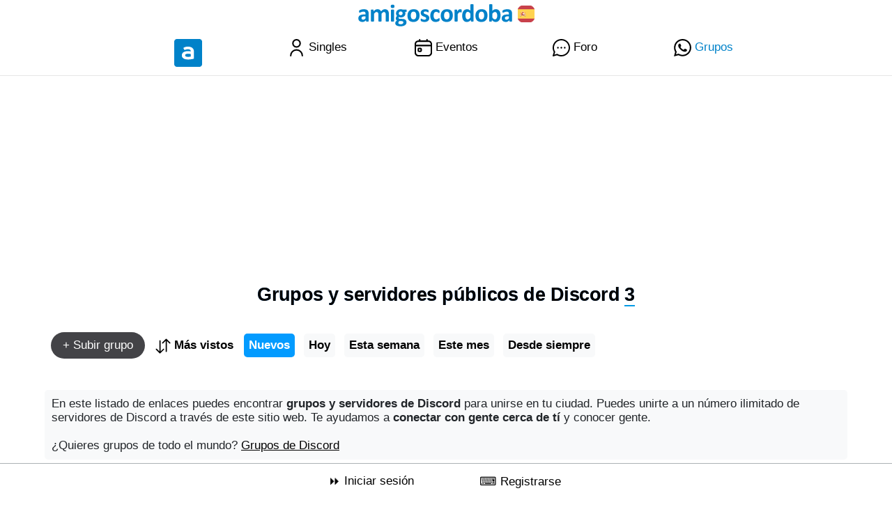

--- FILE ---
content_type: text/html; charset=UTF-8
request_url: https://www.amigoscordoba.com/grupos-discord
body_size: 17028
content:
					
													

<!DOCTYPE html>
<html lang="es">
<head>
	
	
	
	<base href="https://www.amigoscordoba.com" >
	<meta name="author" content="Alex Mora" >
	<meta http-equiv="Content-Type" content="text/html; charset=utf-8" >
	<!-- viewport meta to reset iPhone inital scale -->
	<meta name="viewport" content="width=device-width, initial-scale=1.0">
	
	
			<meta name="description" content="Los mejores grupos y servidores de Discord públicos de este 2026 en tu ciudad. Enlaces de invitaci&oacute;n para grupos y servidores de Discord públicos cerca de tí" />	
	
			<title>Grupos y servidores de Discord, servidores públicos de tu ciudad de Discord en 2026</title>		
			<link rel="canonical" href="https://www.amigoscordoba.com/grupos-discord" />	
	<style>.grupos { color:#0082C9 ; }</style>
	
	<link rel="manifest"  href="temaconfiguracion/manifest.json" >
<meta name="theme-color" content="#0D86CC" >
<link rel="icon" sizes="192x192" href="../images/icon192x192.png" >

<link href="css/cssresp.css?v.2.5.8" rel="stylesheet" type="text/css"  />
<link rel="shortcut icon" href="images/favicon.ico"  />


	<script>
		if ('serviceWorker' in navigator) {
			window.addEventListener('load', function() {
				/*
				navigator.serviceWorker.getRegistrations().then(function(registrations) {
					for(let registration of registrations) {
						if (registration.active && registration.active.scriptURL.endsWith('firebase-messaging-sw.js')) {
							registration.unregister();
						}
					}
				});
				*/
				navigator.serviceWorker.register('/firebase-messaging-sw.js').then(function(registration) {
					console.log('Service worker registration successful, scope: ', registration.scope);
				}).catch(function(err) {
					console.log('Service worker registration failed, error: ', err);
				});
			});
		}

	</script>
<!--<script async src="https://securepubads.g.doubleclick.net/tag/js/gpt.js"></script>-->
<script async src="https://pagead2.googlesyndication.com/pagead/js/adsbygoogle.js?client=ca-pub-3617540166462421" data-overlays="bottom" crossorigin="anonymous"></script>


<script async src="https://fundingchoicesmessages.google.com/i/pub-3617540166462421?ers=1" nonce="fcEQVemuZSOH1KltXxUG_Q"></script><script nonce="fcEQVemuZSOH1KltXxUG_Q">(function() {function signalGooglefcPresent() {if (!window.frames['googlefcPresent']) {if (document.body) {const iframe = document.createElement('iframe'); iframe.style = 'width: 0; height: 0; border: none; z-index: -1000; left: -1000px; top: -1000px;'; iframe.style.display = 'none'; iframe.name = 'googlefcPresent'; document.body.appendChild(iframe);} else {setTimeout(signalGooglefcPresent, 0);}}}signalGooglefcPresent();})();</script>







<!-- Global site tag (gtag.js) - Google Analytics -->
<script async src="https://www.googletagmanager.com/gtag/js?id=G-GJZ471FR6D"></script>
<script>
  window.dataLayer = window.dataLayer || [];
  function gtag(){dataLayer.push(arguments);}
  gtag('js', new Date());

  gtag('config', 'G-GJZ471FR6D');
</script>
	
			
</head>

<body >

	<div id="correctoraltura" style="width:100%"></div>
	
	<style>
	#correctoraltura{height:100px}#lineacargador{top:115px}@media screen and (max-width:860px){#correctoraltura{height:86px}#lineacargador{top:92px}}.animate{animation:.3s cubic-bezier(.26,.83,.74,1.48) .4s forwards slide}.animate.flip{animation-name:animate-flip}@keyframes animate-flip{0%{opacity:.4;transform:scaleX(0%) scaleY(100%);right:-50%}100%{opacity:1;transform:scaleX(115%) scaleX(100%);right:0}}@keyframes myfirst{0%{background:red;right:100%}100%{background:red;right:50%}}
	#cargando{position:fixed;top:0;left:0;width:100%;height:100%;z-index:9999;background-color:rgba(255,255,255,.7);display:none;justify-content:center;align-items:center}.spinner{width:50px;height:50px;border-radius:50%;border:5px solid rgba(0,0,0,.1);border-top-color:#0D86CC;animation:spin 1s linear infinite}@keyframes spin{to{transform:rotate(360deg)}}
	</style>
	
	<div id="cargando">
		<div class="spinner"></div>
	</div>
	
	<div id="navegaciontop" style="position:fixed;top:0;left:0;width:100%;z-index:99999">
	
	
	<nav class="navegacion ocultarnormal"  style="background-color:#fff;text-align:center;padding:0px;margin:0;border:0">
		<div id="main" style="background-color:#fff;text-align:center;height:45px">
			<div class="lateral"></div>
			<div style="padding:5px">
				<a href="https://www.amigoscordoba.com" onclick="javascript:mostrarcargando();"><img src="logos/logoamigos.png" loading="lazy" style="width:283px;height:33px" alt="Amigos C&oacute;rdoba" title="Amigos C&oacute;rdoba" /></a>
			</div>
			<div class="lateral"></div>
		</div>
	</nav>
		<nav class="navegacion ocultarsmartphone"  style="background-color:#fff;text-align:center;padding:0px;margin:0;border:0">
		<div id="main" style="background-color:#fff;text-align:center;height:30px">
			<div class="lateral"></div>
			<div style="padding:3px">
				<a href="https://www.amigoscordoba.com" onclick="javascript:mostrarcargando();"><img src="logos/logopequeamigos.png" loading="lazy" style="width:188px;height:33px" alt="Amigos C&oacute;rdoba" title="Amigos C&oacute;rdoba" /></a>
			</div>
			<div class="lateral"></div>
		</div>
	</nav>
		<nav id="navegacionsegunda"  style="background: rgba(255, 255, 255, 0.95);text-align:center;padding:0px;margin:0;border:0;border-bottom:1px solid #E6E6E6;padding:3px;padding-top:6px">
		<div id="mainsegunda" style="text-align:center;width: 100%;border:0;margin:0;padding:0;height: 54px;display: flex">
			<div class="lateral" style="-webkit-flex: 1;-ms-flex: 1;flex: 1"></div>
			
			<div class="objetomenu" style="-webkit-flex: 1;-ms-flex: 1;flex: 1">
				<a href="https://www.amigoscordoba.com" class="enlacemenu" onclick="javascript:mostrarcargando();" >	
					<img src="images/iconohome.png" loading="lazy" alt="Home" title="Home" id="imagehome" style="width:40px;height:40px"></img>
				</a>
			</div>
			
			
			
			<div class="objetomenu" style="-webkit-flex: 1;-ms-flex: 1;flex: 1">
				<a href="singles" class="enlacemenu" onclick="javascript:mostrarcargando();" >
					<img src="images/topmiembrosblack.svg?v1.5" loading="lazy" alt="Todos los singles de amigos" title="Todos los singles de amigos" style="width:25px;height:25px" />
					<span class="ocultarsmartphone"></span>
					<span class="miembros textomenu" style="font-weight:400">Singles</span>
				</a>
			</div>
		
						<div class="objetomenu" style="-webkit-flex: 1;-ms-flex: 1;flex: 1">
				<a href="eventos" class="enlacemenu" onclick="javascript:mostrarcargando();">
					<img src="images/topcalendarioblack.svg?v1.5" loading="lazy" alt="Todos los eventos que hacemos" title="Todos los eventos que hacemos" style="width:25px;height:25px" />
					<span class="ocultarsmartphone"></span>
					<span class="actividades textomenu" >Eventos</span>
				</a>
			</div>
						
			
						<div class="objetomenu" style="-webkit-flex: 1;-ms-flex: 1;flex: 1">
				<a href="foros" class="enlacemenu" onclick="javascript:mostrarcargando();">
					<img src="images/topgruposblack.svg?v1.4" loading="lazy" alt="Acceso a todos los foros" title="Acceso a todos los foros" style="width:25px;height:25px" />
					<span class="ocultarsmartphone"></span>
					<span class="foros textomenu" >Foro</span>
				</a>
			</div>
					
			<div class="objetomenu" style="-webkit-flex: 1;-ms-flex: 1;flex: 1">
				<a href="conocer-gente" class="enlacemenu" onclick="javascript:mostrarcargando();">
					<img src="images/whatsappcabecera.svg?v1.5" loading="lazy" alt="Acceso a todos los grupos de Whatsapp y Telegram" title="Acceso a todos los grupos de Whatsapp y Telegram" style="width:25px;height:25px" />
					<span class="ocultarsmartphone"></span>
					<span class="grupos textomenu" >Grupos</span>
				</a>
			</div>
			
			
			
			<div class="lateral" style="-webkit-flex: 1;-ms-flex: 1;flex: 1"></div>
		</div>
	
	</nav>
	
	
	</div>
	
		
	
				
	
	

	<div id="menuabajo" style="position:fixed;left:0;z-index:99999;bottom:0;height:55px;background-color:#fff;width:100%;border-top:1px solid #ACB1B4;padding:0px">
	<nav class="navegacionabajo"  style="background-color:#fff;text-align:center;padding:0px;margin:0;border:0">
	
	
							
					<div id="mainabajo" style="text-align:center;width: 100%;border:0;margin:0;padding:0;height: 35px;display: flex;padding-top:15px">
						<div class="lateral" style="-webkit-flex: 1;-ms-flex: 1;flex: 1"></div>
						<div class="lateral" style="-webkit-flex: 1;-ms-flex: 1;flex: 1"></div>
						<div  style="-webkit-flex: 1;-ms-flex: 1;flex: 1">
							<a href="login" onclick="javascript:mostrarcargando();" style="color:#000"  rel="nofollow">	
								&#9193;
								<span>Iniciar sesi&oacute;n</span>
							</a>
						</div>
						<div style="-webkit-flex: 1;-ms-flex: 1;flex: 1">
							<a href="signup" onclick="javascript:mostrarcargando();" style="color:#000" rel="nofollow">	
								&#9000;
								<span>Registrarse</span>
							</a>
						</div>
						<div class="lateral" style="-webkit-flex: 1;-ms-flex: 1;flex: 1"></div>
						<div class="lateral" style="-webkit-flex: 1;-ms-flex: 1;flex: 1"></div>
					</div>
					
		
			
	
	</nav>
	</div>
	
	<div id="divlateraloscuro" onclick="javascript:cerrardivmenu();" style="z-index:100000;position:fixed;top:0;left:0;width:100%;height:100%;background-color:#000;display:none;padding:0;margin:0;opacity: 0.9;filter: alpha(opacity=90)">	</div>	
	<div id="menulateral" style="z-index:10000001;display:none;background-color:#fff;padding:6px;overflow: auto;font-weight:400">

		
	</div>
	<div id="divnotificacionesoscuro" onclick="javascript:cerrardivnotificaciones();" style="z-index:100000;position:fixed;top:0;left:0;width:100%;height:100%;background-color:#000;display:none;padding:0;margin:0;opacity: 0.9;filter: alpha(opacity=90)">	</div>	
	<div id="menunotificaciones" style="z-index:10000002;display:none;background-color:#fff;padding:0">
	
		 <div id="carganoti" style="clear:letft;text-align:center"></div>
		 <div id="infinito_notis" style="clear:left;padding:5px">
						<ul id="lista_notificaciones" class="media-list forum" style="padding:0px;margin:0px">	
							<li style="padding:10px;color:#fff;text-align:center"><img src="images/cargando.gif" loading="lazy" alt="Cargando" title="Cargando" /><br />Las notificaciones se estan cargando...</li>
						</ul>
		</div>
	</div>
	
	
	<div id="divescribiroscuro" onclick="javascript:cerrardivescribir();" style="z-index:100000;position:fixed;top:0;left:0;width:100%;height:100%;background-color:#000;display:none;padding:0;margin:0;opacity: 0.9;filter: alpha(opacity=90)">	</div>	
	<div id="menuescribir" style="z-index:10000002;display:none;background-color:#fff;padding:0">
	
		 <div id="carganotiescribir" style="clear:letft;text-align:center"></div>
		 <div id="infinito_notisescribir" style="clear:left;padding:5px">
						<ul id="lista_notificacionesescribir" class="media-list forum" style="padding:0px;margin:0px">	
							<li style="padding:10px;color:#fff;text-align:center"><img src="images/cargando.gif" loading="lazy" alt="Cargando" title="Cargando" /><br />Las notificaciones se estan cargando...</li>
						</ul>
		</div>
	</div>
	
		
	
		

	
	
			
		<style>
		
		/* for 5000px or less */
			@media screen and (max-width: 5000px) {
				#anuncioarriba
				{
					height:280px;
				}
			}
		/* for 860px or less */
			@media screen and (max-width: 860px) {
				#anuncioarriba
				{
					height:410px;
				}
			}
		
		</style>
		
		<div id="anuncioarriba" style="border:0;width:100%;text-align:center;padding-top:15px;margin:0;padding:0">
			<ins class="adsbygoogle"
				 style="display:block"
				 data-ad-client="ca-pub-3617540166462421"
				 data-ad-slot="6698126865"
				 data-ad-format="auto"
				 data-full-width-responsive="true"></ins>
			<script>
				 (adsbygoogle = window.adsbygoogle || []).push({});
			</script>
				<div class="clearfix"></div>						
		</div>
				
		
			
	
	
		<script type="text/javascript">
		
											function mostrardivmenu() 
											{
											menulateral.style.display ='';
											divlateraloscuro.style.display ='';
											 
											}

											function cerrardivmenu() 
											{
											menulateral.style.display='none';
											divlateraloscuro.style.display='none';
											}
											
											function mostrardivnotificaciones() {

											menunotificaciones.style.display ='';
											divnotificacionesoscuro.style.display ='';
											
											const burbuja = document.getElementById('burbujanotis');
											if (burbuja) { burbuja.textContent = "0"; }
											
											lista_notificaciones = document.getElementById("lista_notificaciones");
											if(XMLHttpRequest) var x = new XMLHttpRequest();
											else var x = new ActiveXObject("Microsoft.XMLHTTP");
											x.open("GET", "nuevasnotificaciones.php", true);
											x.send();
											x.onreadystatechange = function(){
												if(x.readyState == 4){
													if(x.status == 200)
													{
													lista_notificaciones.innerHTML = x.responseText;
													}
													else
													{
													lista_notificaciones.innerHTML = "Error loading document";
													}
													}
												}
												console.log("entraporjava");

											}

											function cerrardivnotificaciones() 
											{
											menunotificaciones.style.display='none';
											divnotificacionesoscuro.style.display ='none';
											}
											
											
											function mostrardivescribir() {

											menuescribir.style.display ='';
											divescribiroscuro.style.display ='';
											
											lista_notificacionesescribir = document.getElementById("lista_notificacionesescribir");
											if(XMLHttpRequest) var x = new XMLHttpRequest();
											else var x = new ActiveXObject("Microsoft.XMLHTTP");
											x.open("GET", "escribirpostgeneralselector.php", true);
											x.send();
											x.onreadystatechange = function(){
												if(x.readyState == 4){
													if(x.status == 200)
													{
													lista_notificacionesescribir.innerHTML = x.responseText;
													}
													else
													{
													lista_notificacionesescribir.innerHTML = "Error loading document";
													}
													}
												}
												console.log("entraporjava");

											}

											function cerrardivescribir() 
											{
											menuescribir.style.display='none';
											divescribiroscuro.style.display ='none';
											}
											
										
		</script>
		
			
	
								
<div id="pagewrap" >

	
	<!--REPORTES-------------------------------------------------------------------------------------------------------------------------->
	
	
	<div id="divlateraloscuroperfil" onclick="javascript:cerrarmenuperfil();" style="z-index:100000;position:fixed;top:0;left:0;width:100%;height:100%;background-color:#000;display:none;padding:0;margin:0;opacity: 0.9;filter: alpha(opacity=90);">	</div>	
	<div id="menuperfilusuario" style="display:none;z-index: 10000000001; text-align:center;background-color: rgb(255, 255, 255); padding: 0px; overflow: auto; font-weight: 400;position:fixed;bottom:0;left:0;width:100%;height:50%">
		<div class="pull-left" style="padding:15px">
			Opciones
		</div>
		<div class="pull-right" style="padding:15px">
			<a href="javascript:cerrarmenuperfil();"><img src="images/iconoclosewindow.svg" loading="lazy" style="width:25px;height:25px"></a>
		</div>
		<div class="clearfix"></div>
		<hr />
		<br />
		<FORM action="denunciarcontenido">
			<input type="hidden" name=TIPO id=TIPO value="GRUPO" style="width:200px" />
			<input type="hidden" name=IDMENSAJE id=IDMENSAJE style="width:200px" />
			<img src="images/menuescribir.svg?v2" loading="lazy" alt="Reportar" title="Reportar" style="width:25px;height:25px">&nbsp;&nbsp; <input type="submit" style="background:none;border:0;color:#000" value="Reportar" />
		</FORM>
		<br />
		<a href="javascript:ocultarcontenido();"><img src="images/vistos.svg?v1" loading="lazy" alt="Mostrar menos" title="Mostrar menos" style="width:25px;height:25px">&nbsp;&nbsp; Ocultar contenido</a>
	</div>
	<script>
		function mostrarmenuperfil(idmensaje) 
			{ 
				menuperfilusuario.style.display =''; divlateraloscuroperfil.style.display =''; 
				var inputNombre = document.getElementById("IDMENSAJE");
				inputNombre.value = idmensaje;
				
			}
		function cerrarmenuperfil() { menuperfilusuario.style.display ='none'; divlateraloscuroperfil.style.display ='none'; }
		function ocultarcontenido() 
			{ 
				menuperfilusuario.style.display ='none'; divlateraloscuroperfil.style.display ='none'; 
				var inputNombre = document.getElementById("IDMENSAJE");
				var inputValue = inputNombre.value
				var iddelforo = "contenedorli" + inputValue;
				console.log(iddelforo);
				document.getElementById(iddelforo).style.display="none";
			}
		
	</script>
	
	<!--FIN REPORTES-------------------------------------------------------------------------------------------------------------------------->
	
		
			<style>div.scrollmenu{background-color:#fff;overflow:auto;white-space:nowrap;padding:5px;scrollbar-width:thin;scrollbar-color:#4285F4 #f0f2f5}@media (hover:none){div.scrollmenu{-ms-overflow-style:none;scrollbar-width:none}div.scrollmenu::-webkit-scrollbar{display:none}}div.scrollmenu::-webkit-scrollbar{height:10px;width:10px}div.scrollmenu::-webkit-scrollbar-track{background:#f0f2f5;border-radius:20px}div.scrollmenu::-webkit-scrollbar-thumb{background-color:#4285F4;border-radius:20px;border:3px solid transparent;background-clip:content-box}div.scrollmenu::-webkit-scrollbar-thumb:hover{background-color:#1a73e8}div.scrollmenu a{display:inline-block;padding:8px 16px;margin:0 4px;border-radius:20px;background-color:#f0f2f5;color:#333;font-weight:500;text-decoration:none;border:1px solid transparent;transition:all .2s ease-in-out}div.scrollmenu a:hover{background-color:#e8f0fe;color:#1967d2;border-color:#d2e3fc;cursor:pointer}</style>
	
		<h1 style="color:#000;font-weight:600;text-rendering: optimizeLegibility;letter-spacing: -.02em;margin-top:0px">
				
												Grupos y servidores públicos de Discord 										
				<span style="border-bottom: 2px solid #039be5">3</span>
			</h1>
		
	
		<div class="clearfix"></div>
		
		
		
		
		<div class="scrollmenu" style="background:none;width:100%;margin-top:5px">
		  	<a href="https://www.igrupos.com/subir-grupo" class="botonnormal" style="background-color:#434347;color:#fff"  target="_blank">+ Subir grupo</a>
			<span style="color:#000;font-weight:600;padding:6px;background-color:#fff;border-radius:10px"><img src="images/sortby.svg?v1.1" loading="lazy" alt="Ciudades" title="Ciudades" style="width:22px;height:22px"> M&aacute;s vistos</span>
			 <a href="grupos-discord" onclick="javascript:mostrarcargando();" style="color:#fff;font-weight:600;padding:6px;background-color:#039bff;border-radius:5px">Nuevos</a>
			<a href="grupos-discord/sorttoday" onclick="javascript:mostrarcargando();" style="color:#000;font-weight:600;padding:6px;background-color:#F8F9FA;border-radius:5px">Hoy</a>
			<a href="grupos-discord/sortweek" onclick="javascript:mostrarcargando();" style="color:#000;font-weight:600;padding:6px;background-color:#F8F9FA;border-radius:5px">Esta semana</a>
			<a href="grupos-discord/sortmonth" onclick="javascript:mostrarcargando();" style="color:#000;font-weight:600;padding:6px;background-color:#F8F9FA;border-radius:5px">Este mes</a>
			<a href="grupos-discord/sortall" onclick="javascript:mostrarcargando();" style="color:#000;font-weight:600;padding:6px;background-color:#F8F9FA;border-radius:5px">Desde siempre</a>
		</div>
		
		<div class="clearfix"></div>
		
		
	
		
		<div class="row" style="width:100%;margin:0">
				<div class="col-md-12 col-sm-12 col-xs-12" style="margin:0;padding:0">
						<br/>
				
												<br />
						<div style="background-color:#F8F9FA;padding:10px;border-radius:5px">
																		En este listado de enlaces puedes encontrar <b>grupos y servidores de Discord</b> para unirse  en tu ciudad. Puedes unirte a un número ilimitado de servidores de Discord a través de este sitio web. Te ayudamos a <b>conectar con gente cerca de tí</b> y conocer gente.<br /><br />&iquest;Quieres grupos de todo el mundo? <a href='https://www.igrupos.com/discord' style='text-decoration:underline' target='_blank'>Grupos de Discord</a> 																		</div>
									
						<div class="clearfix"></div>
						
							
														
							
							<ul style="padding:0px;margin:0px">
																			<style>
												@media screen and (max-width: 5000px) {	.anunciomedio {	min-height:355px; height:355px;	} }
												@media screen and (max-width: 860px) { .anunciomedio { height:655px; } }
												</style>
																								
																								<li id="contenedorli239665" class="col-lg-12 col-md-12 col-sm-12 col-xs-12" style="display: block;background: #fff;margin-bottom: 8px;padding-left:0;padding-right:0;border-bottom:1px solid #E5E5E5;border-right:0px;border-left:0px">
												
														<div class="media-body" style="word-wrap:break-word;max-width:95%;height:46px;padding:10px">
																
																<div class="pull-right">
																<a href="javascript:mostrarmenuperfil(239665);"><img src="images/menupuntos.svg" alt="Menu usuario" title="Menu usuario" loading="lazy" style="width:18px;height:18px" /></a>
																</div>
															
																<a href="grupo/239665" onclick="javascript:mostrarcargando();"  style="cursor: pointer;color: rgba(0,0,0,.65);font-weight:400">
																
																
																		<img src="images/discord.svg?v1.1" loading="lazy" alt="discord" title="discord" style="width:20px;height:20px" title="discord" alt="discord"> 																		
																		
																																				<span style="font-weight:700;color:#000">ðŸƒ Grupo Perejilillo - Córdoba España [16 - 22 años] ðŸƒ</span>
																		
																
																<br />
															
																Grupo de Córdoba España cuyo objetivo es formar una comunidad joven de am... <a href=javascript:anadir2parte239665(); style='color:#0096FB'>&#8674;</a>																
															</a>
																
																<div id="parte2mensaje239665" style="display:none;stroke: transparent;fill: rgba(0,0,0,.65);color: rgba(0,0,0,.65)">
																igos. Nota no se toleran personas cuyo objetivo sea, resumidamente, ligar.																<br /><br />
																</div>
																
																
																<script> function anadir2parte239665() { div = document.getElementById('parte2mensaje239665'); div.style.display =''; } </script>
																<script> function anadir2parte239665vista() { div = document.getElementById('parte2mensaje239665vista'); div.style.display =''; } </script>
																<br />
																<style>
																.badgegrupos 
																{
																flex: 0 0 auto; width: 9px; height: 9px; margin-right: 5px; display: inline-block;
																}
																</style>
																<span class="badgegrupos" style="background-color: #25AAE2"></span>	
																<span style="font-weight:400;color:#0079D3;font-size: 0.9em">C&oacute;rdoba</span>
																
														<div class="clearfix"></div>	
														</div>
													
															
													
											
												
												
												</li>
																									
											
																							<style>
												@media screen and (max-width: 5000px) {	.anunciomedio {	min-height:355px; height:355px;	} }
												@media screen and (max-width: 860px) { .anunciomedio { height:655px; } }
												</style>
																								
																								<li id="contenedorli79607" class="col-lg-12 col-md-12 col-sm-12 col-xs-12" style="display: block;background: #fff;margin-bottom: 8px;padding-left:0;padding-right:0;border-bottom:1px solid #E5E5E5;border-right:0px;border-left:0px">
												
														<div class="media-body" style="word-wrap:break-word;max-width:95%;height:46px;padding:10px">
																
																<div class="pull-right">
																<a href="javascript:mostrarmenuperfil(79607);"><img src="images/menupuntos.svg" alt="Menu usuario" title="Menu usuario" loading="lazy" style="width:18px;height:18px" /></a>
																</div>
															
																<a href="grupo/79607" onclick="javascript:mostrarcargando();"  style="cursor: pointer;color: rgba(0,0,0,.65);font-weight:400">
																
																
																		<img src="images/discord.svg?v1.1" loading="lazy" alt="discord" title="discord" style="width:20px;height:20px" title="discord" alt="discord"> 																		
																		
																																				<span style="font-weight:700;color:#000">Discordoba</span>
																		
																
																<br />
															
																Grupo con Staff 24/7.
Sistema de nivelación y economí­a.
																
															</a>
																
																<div id="parte2mensaje79607" style="display:none;stroke: transparent;fill: rgba(0,0,0,.65);color: rgba(0,0,0,.65)">
																igos. Nota no se toleran personas cuyo objetivo sea, resumidamente, ligar.																<br /><br />
																</div>
																
																
																<script> function anadir2parte79607() { div = document.getElementById('parte2mensaje79607'); div.style.display =''; } </script>
																<script> function anadir2parte79607vista() { div = document.getElementById('parte2mensaje79607vista'); div.style.display =''; } </script>
																<br />
																<style>
																.badgegrupos 
																{
																flex: 0 0 auto; width: 9px; height: 9px; margin-right: 5px; display: inline-block;
																}
																</style>
																<span class="badgegrupos" style="background-color: #25AAE2"></span>	
																<span style="font-weight:400;color:#0079D3;font-size: 0.9em">C&oacute;rdoba</span>
																
														<div class="clearfix"></div>	
														</div>
													
															
													
											
												
												
												</li>
																									
											
																							<style>
												@media screen and (max-width: 5000px) {	.anunciomedio {	min-height:355px; height:355px;	} }
												@media screen and (max-width: 860px) { .anunciomedio { height:655px; } }
												</style>
																								
																								<li id="contenedorli63527" class="col-lg-12 col-md-12 col-sm-12 col-xs-12" style="display: block;background: #fff;margin-bottom: 8px;padding-left:0;padding-right:0;border-bottom:1px solid #E5E5E5;border-right:0px;border-left:0px">
												
														<div class="media-body" style="word-wrap:break-word;max-width:95%;height:46px;padding:10px">
																
																<div class="pull-right">
																<a href="javascript:mostrarmenuperfil(63527);"><img src="images/menupuntos.svg" alt="Menu usuario" title="Menu usuario" loading="lazy" style="width:18px;height:18px" /></a>
																</div>
															
																<a href="grupo/63527" onclick="javascript:mostrarcargando();"  style="cursor: pointer;color: rgba(0,0,0,.65);font-weight:400">
																
																
																		<img src="images/discord.svg?v1.1" loading="lazy" alt="discord" title="discord" style="width:20px;height:20px" title="discord" alt="discord"> 																		
																		
																																				<span style="font-weight:700;color:#000">DISCORDSONG</span>
																		
																
																<br />
															
																Discordsong es un festival de música on-line en el que los participantes e... <a href=javascript:anadir2parte63527(); style='color:#0096FB'>&#8674;</a>																
															</a>
																
																<div id="parte2mensaje63527" style="display:none;stroke: transparent;fill: rgba(0,0,0,.65);color: rgba(0,0,0,.65)">
																legirán una canción acorde al tema de la edición y el paí­s al que desean representar. Se abrirá un plazo en el que los participantes deben confirmar su asistencia y enviarnos un ví­deo extraí­do de YouTube con la canción elegida y confirmar el paí­s que deseen.
Este Festival se asemeja al de Eurovisión.
Está abierto para todo el mundo, ¡aní­mate a participar 																<br /><br />
																</div>
																
																
																<script> function anadir2parte63527() { div = document.getElementById('parte2mensaje63527'); div.style.display =''; } </script>
																<script> function anadir2parte63527vista() { div = document.getElementById('parte2mensaje63527vista'); div.style.display =''; } </script>
																<br />
																<style>
																.badgegrupos 
																{
																flex: 0 0 auto; width: 9px; height: 9px; margin-right: 5px; display: inline-block;
																}
																</style>
																<span class="badgegrupos" style="background-color: #25AAE2"></span>	
																<span style="font-weight:400;color:#0079D3;font-size: 0.9em">C&oacute;rdoba</span>
																
														<div class="clearfix"></div>	
														</div>
													
															
													
											
												
												
												</li>
																									
											
											 
							</ul>
							<div class="clearfix"></div>
							
														<div style="clear:left;clear:all;margin-top:20px;text-align:center">		
									
																		
										<a href="grupos-discord" onclick="javascript:mostrarcargando();" class="btn btn-primary" style="border-radius:0;border:0">Inicio</a>
										
																</div>
								<br /><br />
																
								
								<br />
								<div class="clearfix"></div>
								
								
															
						
					
					
				<div class="clearfix"></div>
				<br />
					
									
				
				</div>
		</div>

	
	
	


</div>
<div id="footer">
		

<script>
(function() {
    // Esta función oculta el botón si lo encuentra
    function ocultarBotonGoogle(nodo) {
        // Verificamos si el nodo tiene Shadow DOM (la burbuja de Google)
        if (nodo && nodo.shadowRoot) {
            const toolbar = nodo.shadowRoot.getElementById('ft-floating-toolbar');
            if (toolbar) {
                // Ocultamos el toolbar interno
                toolbar.style.setProperty('display', 'none', 'important');
                // Ocultamos también el contenedor padre para evitar clicks fantasmas
                nodo.style.setProperty('display', 'none', 'important');
                nodo.style.setProperty('height', '0', 'important');
                nodo.style.setProperty('z-index', '-1000', 'important');
				console.log("entra");
                return true; // Encontrado y ocultado
            }
        }
        return false;
    }

    // 1. Buscamos si ya está cargado al iniciar la página
    const todosLosElementos = document.body.getElementsByTagName("*");
    for (let i = 0; i < todosLosElementos.length; i++) {
        if (ocultarBotonGoogle(todosLosElementos[i])) break; 
    }

    // 2. Creamos un vigilante (Observer) para cuando Google lo inyecte después
    const observador = new MutationObserver((mutaciones) => {
        mutaciones.forEach((mutacion) => {
            // Solo miramos nodos añadidos recientemente
            mutacion.addedNodes.forEach((nodo) => {
                // Si es un elemento HTML (tipo 1)
                if (nodo.nodeType === 1) {
                    // Intentamos ocultarlo
                    if (ocultarBotonGoogle(nodo)) {
                        // ¡Misión cumplida! Desactivamos el vigilante para ahorrar recursos
                        observador.disconnect();
                        console.log("Botón de privacidad ocultado y script detenido.");
                    }
                }
            });
        });
    });

    // Empezamos a vigilar el cuerpo de la página
    observador.observe(document.body, { childList: true, subtree: true });
})();
</script>





 <div class="row grid-divider" style="background-color:#0F1721;padding:0;margin:0;padding:20px">
	 
	  
							<a href="ayuda" style="color:#5BC0DE;font-weight:400" >&Iacute;ndice de ayuda</a>&nbsp;&nbsp;&nbsp;&nbsp;
							<a href="buscar" style="color:#fff;font-weight:400" >Buscar</a>
											
							<br /><br />
							<a href="https://www.facebook.com/amigoscordobacom"  style="color:#fff;font-weight:400">Facebook</a>&nbsp;&nbsp;
							<a href="https://twitter.com/amigoscordoba"  style="color:#38B5CB;font-weight:400">Twitter</a>&nbsp;&nbsp;
														
							<br /><br />
							
							<a href="quienes-somos" style="color:#fff;font-weight:400"  >&iquest;Qui&eacute;nes somos?</a>&nbsp;&nbsp;&nbsp;&nbsp;
							<a href="amigos-gratis" style="color:#fff;font-weight:400"  >&iquest;Amigos es gratis?</a>&nbsp;&nbsp;&nbsp;&nbsp;
							<a href="contactar-amigos-cordoba" style="color:#fff;font-weight:400"  >Contactar</a>&nbsp;&nbsp;&nbsp;&nbsp;
							<a href="cookies" style="color:#fff;font-weight:400"  >Cookies</a>&nbsp;&nbsp;&nbsp;&nbsp;
							<a href="legal" style="color:#fff;font-weight:400"  >Aviso Legal</a>&nbsp;&nbsp;&nbsp;&nbsp;
							<a href="privacidad" style="color:#fff;font-weight:400"  >Privacidad</a>&nbsp;&nbsp;&nbsp;&nbsp;
							<a href="terminosycondiciones" style="color:#fff;font-weight:400"  ">Condiciones</a>&nbsp;&nbsp;&nbsp;&nbsp;
							<a href="app" style="color:#fff;font-weight:400"  >App &#128241;</a>&nbsp;&nbsp;&nbsp;&nbsp;
							<a href="terminos-eventos" style="color:#fff;font-weight:400"  >T&eacute;rminos eventos</a>&nbsp;&nbsp;&nbsp;&nbsp;							
						
							
							<br /><br />
							
							<div id="applogos">
							<a href='https://play.google.com/store/apps/details?id=com.amigos.app&pcampaignid=web_share'><img src='images/google-play.svg' width="120" height="38"  title="App Amigos C&oacute;rdoba Android" alt="App Amigos C&oacute;rdoba Android" /></a> &nbsp; 
							<a href='https://apps.apple.com/us/app/amigossingles/id6739617496'><img src='images/app-store.svg' width="120" height="38"  title="App Amigos C&oacute;rdoba Apple" alt="App Amigos C&oacute;rdoba Apple" /></a><br /><br />
							</div>
							
							
							
							
							<a href="grupos-whatsapp" style="color:#fff;font-weight:400"><img src="images/whatsapp.svg" loading="lazy" alt="Todos los grupos de Whatsapp" title="Todos los grupos de Whatsapp" style="width:25px;height:25px"> Grupos de Whatsapp</a>&nbsp;&nbsp;&nbsp;&nbsp;
							<br /><a href="grupos-telegram" style="color:#fff;font-weight:400"><img src="images/telegram.svg" loading="lazy" alt="Todos los grupos de Telegram" title="Todos los grupos de Telegram" style="width:25px;height:25px"> Grupos de Telegram</a>&nbsp;&nbsp;&nbsp;&nbsp;
								
								
						
							
							<br /><br />
							
							<span style="color:#5BC0DE">Otras ciudades </span>&nbsp;&nbsp;&nbsp;&nbsp;
							<a href="https://www.amigosbarcelona.com" style="color:#fff;font-weight:400" target="_blank" rel="noreferrer"  >Amigos Barcelona</a>&nbsp;&nbsp;&nbsp;&nbsp;
							<a href="https://www.amigosgranada.com" style="color:#f1f1f1;font-weight:400" target="_blank" rel="noreferrer"  >Amigos Granada</a>&nbsp;&nbsp;&nbsp;&nbsp;
							<a href="https://www.amigosmalaga.es" style="color:#fff;font-weight:400" target="_blank" rel="noreferrer"  >Amigos M&aacute;laga</a>&nbsp;&nbsp;&nbsp;&nbsp;
							<a href="https://www.amigoscadiz.com" style="color:#f1f1f1;font-weight:400" target="_blank" rel="noreferrer"  >Amigos C&aacute;diz</a>&nbsp;&nbsp;&nbsp;&nbsp;
							<a href="https://www.amigossevilla.com" style="color:#fff;font-weight:400" target="_blank" rel="noreferrer"  >Amigos Sevilla</a>&nbsp;&nbsp;&nbsp;&nbsp;
							<a href="https://www.amigossingles.com" style="color:#f1f1f1;font-weight:400" target="_blank"  rel="noreferrer" >Todas</a>&nbsp;&nbsp;&nbsp;&nbsp;
							
							<br /><br />
							<a href="javascript:void(0);" onclick="googlefc.callbackQueue.push(googlefc.showRevocationMessage)" style="color:#fff;font-weight:400">
								Configuración de cookies
							</a>
							<br /><br />
							<br /><br />
	  
	
 </div>
 <div class="clearfix"></div>

 


	</div>





<script type="text/javascript">
    // ---------------------------------------------------------
    // 1. UTILIDADES GLOBALES
    // ---------------------------------------------------------
    var aleatorio = Math.random();
    var intervalNotificacionesLista = null;
    var intervalRecientes = null;
    var intervalUsuariosOnline = null;

    function mostrarcargando() {
        var spinner = document.getElementById('cargando');
        if (spinner) spinner.style.display = 'flex';
    }

    window.addEventListener('pageshow', function(event) {
        if (event.persisted) {
            var spinner = document.getElementById('cargando');
            if (spinner) spinner.style.display = 'none';
        }
    });

    async function peticionGet(url) {
        try {
            const response = await fetch(url);
            if (!response.ok) throw new Error('Error servidor: ' + response.status);
            return await response.text();
        } catch (error) {
            console.error("Fallo en petición: " + url, error);
            return null; 
        }
    }

    function debounce(func, wait) {
        let timeout;
        return function(...args) {
            const context = this;
            clearTimeout(timeout);
            timeout = setTimeout(() => func.apply(context, args), wait);
        };
    }

    window.recargarListadoNotificacionesDebounced = debounce(function() {
        if (typeof recargarListadoNotificaciones === 'function') recargarListadoNotificaciones();
    }, 3000);


   // ---------------------------------------------------------
    // 2. FUNCIÓN MAESTRA DE VISUALIZACIÓN (ALTURA + ICONOS)
    // ---------------------------------------------------------
    window.ajustarChat = function() {
        // 1. Referencias a todos los elementos
        const inputChat = document.getElementById('MENSAJEDELCHAT');
        const iconoCamara = document.getElementById('iconocamara');
        const btnEnviar = document.getElementById('btn-enviar-animado');
        const btnMicro = document.getElementById('btn-micro-animado');
        
        // ELEMENTOS NUEVOS A OCULTAR
        const btnGif = document.getElementById('btn-gif');
        const btnEmoji = document.getElementById('btn-emoji-toggle');

        if (!inputChat) return;

        const texto = inputChat.value;

        // A) LÓGICA VISUAL (¿Hay texto?)
        if (texto.trim().length > 0) {
            // --- MODO ESCRIBIENDO ---
            
            // 1. Mostrar botón Enviar
            if (btnEnviar) btnEnviar.style.display = 'block';

            // 2. Ocultar TODO lo demás para limpiar la vista
            if (iconoCamara) iconoCamara.style.display = 'none';
            if (btnMicro) btnMicro.style.display = 'none';
            if (btnGif) btnGif.style.display = 'none';       // <--- Oculta GIF
            if (btnEmoji) btnEmoji.style.display = 'none';   // <--- Oculta Emoji

            // 3. Ajustar Padding (Quitamos hueco a la izquierda y derecha)
            // padding-right: 40px (Solo para botón enviar)
            // padding-left: 10px (Ya no hay carita ni GIF)
            inputChat.style.paddingRight = "45px"; 
            inputChat.style.paddingLeft = "10px";

        } else {
            // --- MODO VACÍO (ESPERANDO) ---
            
            // 1. Ocultar botón Enviar
            if (btnEnviar) btnEnviar.style.display = 'none';

            // 2. Mostrar todos los iconos
            if (iconoCamara) iconoCamara.style.display = 'block';
            if (btnMicro) btnMicro.style.display = 'block';
            if (btnGif) btnGif.style.display = 'block';      // <--- Muestra GIF
            if (btnEmoji) btnEmoji.style.display = 'flex';   // <--- Muestra Emoji

            // 3. Restaurar Padding (Hueco para los iconos)
            // padding-right: 80px (Para Micro y Cámara)
            // padding-left: 45px (Para Emoji y espacio GIF)
            inputChat.style.paddingRight = "80px"; 
            inputChat.style.paddingLeft = "45px"; // Asegúrate que coincida con tu CSS
        }

        // B) ALTURA (Auto-grow)
        inputChat.style.height = '1px';
        let nuevaAltura = inputChat.scrollHeight;
        if(nuevaAltura < 40) nuevaAltura = 40;
        
        inputChat.style.height = nuevaAltura + "px";
        inputChat.style.overflowY = (nuevaAltura >= 120) ? "scroll" : "hidden";
    };


    // ---------------------------------------------------------
    // 3. INICIALIZACIÓN DE EVENTOS (DOM READY)
    // ---------------------------------------------------------
    document.addEventListener("DOMContentLoaded", function() {
        
        // --- REFERENCIAS ---
        const inputChat = document.getElementById('MENSAJEDELCHAT');
        const btnEnviar = document.getElementById('btn-enviar-animado');
        
        // Referencias Emojis
        const btnEmoji = document.getElementById('btn-emoji-toggle');
		const imgEmoji = document.getElementById('img-emoji-icon');
        const drawer = document.getElementById('emoji-drawer');
        const picker = document.querySelector('emoji-picker');
        
        // Referencias Audio
        const btnMicro = document.getElementById('btn-micro-animado');
        const panelGrabacion = document.getElementById('panel-grabacion');
        const timerDisplay = document.getElementById('tiempo-grabacion');
        const btnCancelarAudio = document.getElementById('btn-cancelar-audio');
        const btnEnviarAudio = document.getElementById('btn-enviar-audio');
        const inputAudioNativo = document.getElementById('input-audio-nativo');

        // Variables de Audio
        let mediaRecorder = null;
        let audioChunks = [];
        let audioTimerInterval = null;
        let startTime = null;


        // --- A) EVENTOS DEL CHAT (TEXTO) ---
        if (inputChat) {
            inputChat.addEventListener('input', window.ajustarChat);
            setTimeout(window.ajustarChat, 100);

            inputChat.addEventListener('keydown', function(event) {
                if (event.keyCode == 13 && !event.shiftKey) {
                    event.preventDefault();
                    if (this.value.trim().length > 0) {
                        document.getElementById('botonenviarmensaje').click();
                        setTimeout(() => {
                            this.value = "";
                            window.ajustarChat();
                        }, 10);
                    }
                }
            });
            
            // Al hacer foco en el texto, cerrar emojis
            inputChat.addEventListener('focus', function() {
                if(drawer) drawer.style.display = 'none';
                if(imgEmoji) imgEmoji.src = "images/iconoface.svg?v1";
            });
        }
        
        if (btnEnviar) {
            btnEnviar.addEventListener('click', function() {
                setTimeout(() => {
                    if(inputChat) inputChat.value = "";
                    window.ajustarChat();
                }, 50);
            });
        }


        // --- B) EVENTOS DE EMOJIS ---
        if (btnEmoji && drawer && inputChat) {
            btnEmoji.addEventListener('click', function(e) {
                e.stopPropagation();
                if (drawer.style.display === 'none') {
                    inputChat.blur(); // Cierra teclado
                    drawer.style.display = 'block';
                    imgEmoji.src = "images/keyboard.svg?v1";
                } else {
                    drawer.style.display = 'none';
                    inputChat.focus(); // Abre teclado
                    imgEmoji.src = "images/iconoface.svg?v1";
                }
            });

            if(picker) {
                picker.addEventListener('emoji-click', event => {
                    const emoji = event.detail.unicode;
                    const start = inputChat.selectionStart || inputChat.value.length;
                    const end = inputChat.selectionEnd || inputChat.value.length;
                    const text = inputChat.value;
                    inputChat.value = text.substring(0, start) + emoji + text.substring(end);
                    inputChat.selectionStart = inputChat.selectionEnd = start + emoji.length;
                    if(window.ajustarChat) window.ajustarChat();
                });
            }
        }


        // --- C) EVENTOS DE AUDIO (GRABACIÓN) ---
        
        // FUNCIÓN DE TIMER (Aquí estaba el fallo antes)
        function startTimer() {
            startTime = Date.now();
            timerDisplay.innerText = "00:00"; // Reset visual
            
            // Limpiamos cualquier intervalo previo por seguridad
            if(audioTimerInterval) clearInterval(audioTimerInterval);
            
            audioTimerInterval = setInterval(() => {
                const diff = Math.floor((Date.now() - startTime) / 1000);
                const m = Math.floor(diff / 60).toString().padStart(2, '0');
                const s = (diff % 60).toString().padStart(2, '0');
                timerDisplay.innerText = `${m}:${s}`;
            }, 1000);
        }

        function stopTimer() {
            if(audioTimerInterval) clearInterval(audioTimerInterval);
            timerDisplay.innerText = "00:00";
        }

        function cerrarPanelAudio() {
            panelGrabacion.style.display = 'none';
            stopTimer();
            if(mediaRecorder && mediaRecorder.stream) {
                mediaRecorder.stream.getTracks().forEach(track => track.stop());
            }
        }

        // INICIO GRABACIÓN
        if (btnMicro) {
            btnMicro.addEventListener('click', async () => {
                try {
                    const stream = await navigator.mediaDevices.getUserMedia({ audio: true });
                    
                    mediaRecorder = new MediaRecorder(stream);
                    audioChunks = [];
                    
                    mediaRecorder.ondataavailable = event => { audioChunks.push(event.data); };
                    
                    mediaRecorder.start();
                    
                    // UI: Mostrar panel y arrancar timer
                    panelGrabacion.style.display = 'flex';
                    startTimer(); // <--- LLAMADA AL TIMER

                } catch (err) {
                    console.log("Permiso denegado. Usando Fallback.");
                    // Fallback: Input nativo
                    if(inputAudioNativo) inputAudioNativo.click();
                }
            });
        }

        // CANCELAR
        if(btnCancelarAudio) {
            btnCancelarAudio.addEventListener('click', () => {
                if (mediaRecorder && mediaRecorder.state !== 'inactive') {
                    mediaRecorder.stop();
                    audioChunks = []; // Borramos datos
                }
                cerrarPanelAudio();
            });
        }

        // ENVIAR
        if(btnEnviarAudio) {
            btnEnviarAudio.addEventListener('click', () => {
                if (mediaRecorder && mediaRecorder.state !== 'inactive') {
                    mediaRecorder.stop();
                    mediaRecorder.onstop = () => {
                        const audioBlob = new Blob(audioChunks, { type: 'audio/webm' });
                        enviarAudioAlServidor(audioBlob); // Función global definida abajo (o aquí mismo)
                    };
                }
                cerrarPanelAudio();
            });
        }

        // FALLBACK (Input Nativo)
        if(inputAudioNativo) {
            inputAudioNativo.addEventListener('change', function(e) {
                const file = e.target.files[0];
                if (file) enviarAudioAlServidor(file);
            });
        }

    }); // Fin DOMContentLoaded


    // ---------------------------------------------------------
    // 4. FUNCIÓN DE ENVÍO AL SERVIDOR (GLOBAL)
    // ---------------------------------------------------------
    function enviarAudioAlServidor(blobOrFile) {
        var formData = new FormData();
        var filename = "audio_" + new Date().getTime() + ".webm";
        
        // Si es un archivo nativo (File), usa su nombre, si es Blob pon uno inventado
        if(blobOrFile instanceof File) {
             formData.append("audio_data", blobOrFile);
        } else {
             formData.append("audio_data", blobOrFile, filename);
        }
        
        var idOtro = document.getElementById('iddelotrousuario').innerText;
        var urlUpload = (idOtro === 'general') ? 'chatuploadaudio.php' : 'chatuploadaudiounovsuno.php';

        // Podrías poner un spinner aquí
        
        $.ajax({
            url: urlUpload,
            type: 'POST',
            data: formData,
            contentType: false,
            processData: false,
            success: function(response) {
                // Asumimos que PHP devuelve el nombre del archivo
                // Si devuelve HTML completo, úsalo directo.
                // Ejemplo:
                // var audioMsg = response; 
                
                // Si devuelve solo el nombre del archivo:
                // Ajusta la ruta según donde guardes
                var fileResponse = response.trim(); // Limpiar espacios
                var audioSrc = (idOtro === 'general') ? 'imageneschat/' : 'imageneschataudio/'; // Ajusta tus carpetas reales
                
                // SI TU PHP DEVUELVE SOLO EL NOMBRE:
                var audioMsg = "<audio controls src='" + audioSrc + fileResponse + "'></audio>";
                
                // SI TU PHP YA DEVUELVE EL HTML <audio...>:
                // var audioMsg = response;

                if (idOtro === 'general') {
                    sendGeneralChatMessage(audioMsg, 0);
                } else {
                    sendPrivateMessage(idOtro, audioMsg, 0);
                }
            }
        });
    }
</script>




 <!-----------------------------------------------ESTILOS DEL CHAT------------------------------------------>
<style>
/* 1. CONTENEDOR PRINCIPAL (MÓDULO FLEX) */
#chatunovsuno {
    z-index: 1000001;
    background-color: #F6FAFA;
    width: 50%;
    right: 360px;
    height: 80%;
    bottom: 0;
    margin: 0;
    position: fixed;
    box-shadow: 0px 0px 15px rgba(0,0,0,0.3);
    
    /* FLEXBOX: Apila Cabecera - Chat - Input verticalmente */
    display: flex;
    flex-direction: column;
	
	background-image: /* CAPA 1 (Superior): El brillo principal. Sigue siendo blanco intenso, pero con un tinte azul muy ligero (rgb 240, 245, 255) para integrarse. */ radial-gradient(circle at 45% 45%, rgb(218 255 250 / 95%) 0%, rgba(240, 245, 255, 0) 50%), /* CAPA 2 (Media): Reflejo secundario. Un blanco azulado más suave para dar volumen en el lado opuesto. */ radial-gradient(circle at 70% 50%, rgba(200, 220, 255, 0.4) 0%, rgba(200, 220, 255, 0) 60%), /* CAPA 3 (Inferior - La Base): Aquí está el cambio principal. De azul/morado pasa a BLANCO/GRIS CLARO. */ linear-gradient(53deg, #ffffff 30%, #d2ebf9 70%, #15d5ff 100%);
    box-shadow: 0 20px 40px -10px rgba(30, 25, 70, 0.8), 0 0 30px rgba(255, 255, 255, 0.3), inset 0 -10px 20px rgba(100, 110, 140, 0.2);
}

/* 2. CABECERA (Tamaño fijo) */
#cabecerausuariorecibe {
    position: relative; /* IMPORTANTE: No absolute */
    width: 100%;
    height: 60px; /* Altura fija */
    flex-shrink: 0; /* No encoger */
    z-index: 10;
    
    display: flex;
    align-items: center;
    justify-content: space-between;
    padding: 0 10px;
    box-sizing: border-box;
    
    /* Estilos visuales */
    background: linear-gradient(135deg, #0088CC, #005F9E);
    box-shadow: 0 2px 10px rgba(0,0,0,0.15);
    color: #fff;
}

/* 3. CUERPO DEL CHAT (Elástico) */
#messagescontainerunovsunochat {
    /* --- ESTRUCTURA (NO TOCAR) --- */
    position: relative;
    width: 100%;
    flex-grow: 1;      /* Ocupa el espacio sobrante */
    height: auto;
    min-height: 0;     /* Truco del scroll flex */
    margin: 0;
    padding: 0;
    z-index: 1;
    top: auto;
    bottom: auto;


}
#listmessages1vs1div {
    height: 100%;
    width: 100%;
    overflow-y: scroll;
    overflow-x: hidden;
    padding: 10px;
    padding-bottom: 20px !important;
    box-sizing: border-box;
    scroll-behavior: auto; 
    -webkit-overflow-scrolling: touch;
}

/* 1. El contenedor de toda la barra de abajo */
#zonamensajesvista {
    position: relative;
    width: 100%;
    min-height: 70px;  /* CAMBIO CLAVE: De height a min-height */
    height: auto;      /* CAMBIO CLAVE: Deja que crezca */
    flex-shrink: 0;
    z-index: 10;
    background-color: transparent; /* O el color de fondo que quieras */
    padding-top: 10px; /* Un poco de aire arriba */
    padding-bottom: 10px;
}

/* 2. El envoltorio blanco del input */
.input-wrapper {
    position: relative;
    flex-grow: 1;
    background-color: #fff;
    border: 1px solid #b2b2b2;
    border-radius: 25px;
    display: flex;
    align-items: center;
    padding: 0; /* El padding lo gestiona el textarea */
    
    /* IMPORTANTE: Alineación vertical */
    align-items: flex-end; /* Esto alinea la camara abajo si el texto crece */
}

#MENSAJEDELCHAT {
    width: 100%;
    border: none;
    background: transparent;
    outline: none;
    min-height: 40px;
    max-height: 120px;
    box-sizing: border-box;
    
    /* --- CAMBIO AQUÍ --- */
    /* Izquierda: 45px (Carita) | Derecha: 80px (Micro + Cámara) */
    padding: 10px 80px 10px 45px !important; 
    /* ------------------- */
    
    line-height: 20px;
    font-size: 16px;
    overflow-y: hidden;
    border-radius: 25px;
    resize: none;
    font-family: inherit;
    display: block;
}

/* Aseguramos que los iconos internos se alineen bien */
.icon-inside {
    position: absolute;
    bottom: 2px; /* Alineado abajo */
    padding: 8px;
    cursor: pointer;
    height: 40px;
    display: flex;
    align-items: center;
    transition: transform 0.2s;
}

.icon-inside:active {
    transform: scale(0.9);
}

.send-animate {
    background: none;
    border: none;
    margin-left: 8px; /* Separación con el input */
    margin-right: 5px; /* Separación con el borde derecho */
    padding: 0;
    cursor: pointer;
    flex-shrink: 0;
    animation: popIn 0.2s cubic-bezier(0.175, 0.885, 0.32, 1.275);
}

.send-animate .circle {
    background-color: #0088CC; /* Tu azul corporativo */
    width: 40px;
    height: 40px;
    border-radius: 50%;
    display: flex;
    align-items: center;
    justify-content: center;
    box-shadow: 0 2px 5px rgba(0,0,0,0.2);
}

.send-animate img {
    filter: brightness(0) invert(1); /* Hace el icono blanco */
}

/* Animación de entrada del botón */
@keyframes popIn {
    from { transform: scale(0); opacity: 0; }
    to { transform: scale(1); opacity: 1; }
}

/* --- ESTILOS DEL PUNTO VERDE Y FOTO --- */
.wrapper-avatar-pro {
    position: relative; 
    width: 40px !important;   /* FORZAMOS ANCHO */
    height: 40px !important;  /* FORZAMOS ALTO */
    min-width: 40px !important; /* Evita que flexbox lo aplaste */
    margin-right: 10px;
    flex-shrink: 0;
    overflow: visible; 
    display: block;
}

#imagendelusuarioquerecibe {
    width: 40px !important;       /* Tamaño fijo explícito */
    height: 40px !important;      /* Tamaño fijo explícito */
    max-width: 40px !important;   /* Seguro anti-desborde */
    border-radius: 50% !important;
    object-fit: cover;            /* Recorte bonito si la foto no es cuadrada */
    border: 2px solid rgba(255,255,255,0.3);
    display: block;
    margin: 0;
}

/* CONTENEDOR DEL PUNTO */
#estaonlinesi {
    position: absolute;
    bottom: -2px;
    right: -2px;
    z-index: 100;
    
    /* TAMAÑO */
    width: 14px !important;
    height: 14px !important;
    
    /* COLOR Y FORMA (El truco del círculo) */
    background-color: #31a24c !important; /* Verde WhatsApp */
    border: 2px solid #fff !important;     /* Borde blanco */
    border-radius: 50% !important;         /* Esto lo hace redondo */
    
    /* LIMPIEZA */
    padding: 0 !important;
    margin: 0 !important;
    
    /* OCULTO POR DEFECTO (Javascript lo mostrará) */
    display: none; 
    
    /* Sombra para que destaque */
    box-shadow: 0 1px 2px rgba(0,0,0,0.3);
}

/* ESTILO VISUAL DEL PUNTO (Hijo directo) */
#estaonlinesi > div,
#estaonlinesi > span {
    display: block !important;
    width: 100%;
    height: 100%;
    background-color: #31a24c; /* Verde */
    border: 2px solid #fff; /* Borde blanco */
    border-radius: 50%;
    box-shadow: 0 1px 2px rgba(0,0,0,0.2);
}

/* --- ESTILOS GENERALES DE TEXTO EN CABECERA --- */
#divchatusuariorecibe {
    flex-grow: 1;
    display: flex;
    align-items: center;
    cursor: pointer;
    overflow: hidden; /* Solo para cortar el texto largo */
}

.info-usuario-header {
    display: flex;
    flex-direction: column;
    justify-content: center;
    text-align: left;
    line-height: 1.2;
    min-width: 0;
    flex: 1;
	padding-left:3px;
}

.nombre-header {
    font-weight: 600;
    font-size: 16px;
    color: #fff;
    white-space: nowrap;
    overflow: hidden;
    text-overflow: ellipsis;
}

.estado-header {
    font-size: 12px;
    color: rgba(255,255,255,0.8);
    font-weight: 400;
}

/* Botones extra */
#enlacecerrarunovsuno img, #chatcandado img { vertical-align: middle; }
#chatcandado { margin-left: 10px; opacity: 0.9; }

/* Utilidades Sidebar y Móvil */
/* 1. CONTENEDOR PRINCIPAL DE LA LISTA */
#listadousuarios {
    width: 380px; /* Ancho estándar de sidebar tipo Telegram */
    height: 100%;
    top: 0;
    right: 0;
    margin: 0;
    padding: 0;
    position: fixed;
    background-color: #ffffff; /* Fondo blanco limpio */
    z-index: 1000000;
    box-shadow: -2px 0px 10px rgba(0,0,0,0.1); /* Sombra suave a la izquierda */
    border-left: 1px solid #dfe1e5;
    overflow-y: hidden; /* El scroll lo gestionamos en las sub-listas */
    display: flex;
    flex-direction: column;
    
}

/* 2. CABECERA TIPO APP (Color corporativo) */
#cabeceralistadousuarios {
    width: 100%;
    height: 60px; /* Altura cómoda */
    flex-shrink: 0;
    position: relative; /* Ya no fixed para que fluya con el flex */
    background: linear-gradient(135deg, #0088CC, #005F9E); /* Tu degradado azul */
    color: #fff;
    display: flex;
    align-items: center;
    justify-content: space-between;
    padding: 0 15px;
    box-shadow: 0 2px 5px rgba(0,0,0,0.1);
    z-index: 10;
}

#cabeceralistadousuarios .titulo-header {
    font-size: 18px;
    font-weight: 600;
    letter-spacing: 0.5px;
    display: flex;
    align-items: center;
}

/* 3. ZONA DE SCROLL (Donde van los usuarios) */
#contenedorscroll {
    flex-grow: 1;
    overflow-y: auto;
    overflow-x: hidden;
    background-color: #fff;
    padding-bottom: 20px;
}

/* 4. SEPARADORES DE SECCIÓN (Recientes, Online, etc.) */
.seccion-header {
    background-color: #f4f4f5;
    color: #707579;
   
    font-weight: 600;
    padding: 8px 15px;
    text-transform: uppercase;
    letter-spacing: 0.5px;
    border-bottom: 1px solid #e0e0e0;
    border-top: 1px solid #e0e0e0;
    margin-top: 0;
}

/* 5. ESTILO DE LAS FILAS DE USUARIOS (Telegram Style) 
   Intentamos forzar el estilo aunque el HTML venga "feo" de los PHP */

/* Afecta a los divs directos dentro de las listas */
#listausers > div, 
#listarecientes > div, 
#listausersnotificacionesdos > div,
#listageneralnotificaciones .media {
    display: flex !important;
    align-items: center !important;
   
    border-bottom: 1px solid #f1f1f1;
    cursor: pointer;
    transition: background-color 0.2s ease;
    background-color: #fff;
    height: 54px; /* Altura estándar de Telegram */
    box-sizing: border-box;
    overflow: hidden;
    text-decoration: none !important;
    color: #000 !important;
}

/* Efecto Hover */
#listausers > div:hover, 
#listarecientes > div:hover,
#listageneralnotificaciones .media:hover {
    background-color: #f4f4f5 !important; /* Gris muy claro al pasar el ratón */
}

/* 6. AVATARES (Redondos y Grandes) */
#listadousuarios img, 
.img-circle {
   
    
    object-fit: cover;
    margin-right: 8px !important;
    flex-shrink: 0; /* Que no se aplaste */
    border: none !important;
}

/* 7. TEXTOS (Nombre y Estado) */
/* Forzamos estilos en los textos que vienen del PHP */
#listadousuarios p, 
#listadousuarios span,
#listadousuarios div {
    font-family: inherit;
}

/* Simulamos la estructura Nombre/Estado */
.info-user-row {
    display: flex;
    flex-direction: column;
    justify-content: center;
    flex: 1;
    overflow: hidden;
}

.nombre-user {
    
    font-weight: 600;
    color: #000;
    margin-bottom: 3px;
    white-space: nowrap;
    overflow: hidden;
    text-overflow: ellipsis;
}

.estado-user {
    
    color: #898d91; /* Gris Telegram */
    white-space: nowrap;
    overflow: hidden;
    text-overflow: ellipsis;
}

/* 8. CONTADORES DE NOTIFICACIONES (Burbujas) */
.badge-noti {
    background-color: #0088CC !important; /* Azul o #56b48c para verde */
    color: white !important;
   
    font-weight: bold;
    min-width: 22px;
    height: 22px;
    border-radius: 11px; /* Pastilla redondeada */
    display: flex;
    align-items: center;
    justify-content: center;
    padding: 0 6px;
    margin-left: auto; /* Empuja a la derecha */
}

/* RESPONSIVE MÓVIL */
@media screen and (max-width: 800px) {
    #listadousuarios {
        width: 100% !important;
        box-shadow: none;
        border-left: none;
    }
}



#chatvistacontainer{width:50%;}
#divimagenchatunovsuno{width:50%;}


@media screen and (max-width:800px){
 
    #chatunovsuno{width:100%;height:100%;right:0px;border-radius:0;bottom:0;}
    #chatvistacontainer{width:100%;}
    #divimagenchatunovsuno{width:100%;}
}

#listmessages1vs1div, 
#contenedorscroll {
    content-visibility: auto;
    contain-intrinsic-size: 1px 500px; /* Una estimación de altura */
}


.conversation-compose .input-wrapper {
    height: auto !important; 
    min-height: 40px;
    align-items: flex-end; 
}


.conversation-compose #MENSAJEDELCHAT {
    height: auto; 
}

/* Estilos para el Cajón de Emojis */
#emoji-drawer {
    transition: height 0.3s ease;
    z-index: 1000;
}

/* Ajuste específico para el Input Wrapper */
.conversation-compose .input-wrapper {
    height: auto !important; 
    min-height: 40px;
    align-items: flex-end; 
    padding-left: 5px; /* Espacio extra para la carita */
}

/* Ajuste del Textarea para dejar sitio a la izquierda */
#MENSAJEDELCHAT {
    /* Padding: Arriba Derecha Abajo IZQUIERDA */
    /* 45px a la derecha (cámara) - 10px a la izquierda (ya no hace falta tanto porque la carita está fuera del textarea pero dentro del wrapper) */
    padding: 10px 45px 10px 10px !important; 
}

/* Efecto click en el botón emoji */
#btn-emoji-toggle:active {
    transform: scale(0.9);
}
emoji-picker {
    /* Ocupar todo el ancho del cajón */
    width: 100%;
    height: 100%;
    
    /* TAMAÑO: Aquí es donde se hacen grandes */
    --emoji-size: 2.4rem; /* Unos 38px (tamaño WhatsApp aprox) */
    
    /* ESPACIO: Separación entre ellos para no equivocarse al pulsar */
    --emoji-padding: 0.6rem; 
    
    /* FONDO: Que coincida con tu web */
    --background: #ffffff;
    
    /* BORDE: Quitar el borde gris feo que trae por defecto */
    --border-color: transparent;
}

/* --- OCULTAR BUSCADOR (MÉTODO DEFINITIVO) --- */
emoji-picker {
    /* 1. Ajustes visuales generales */
    width: 100%;
    height: 100%;
    --emoji-size: 2.4rem;
    --emoji-padding: 0.6rem;
    --background: #ffffff;
    --border-color: transparent;

    /* 2. APLASTAR EL BUSCADOR USANDO VARIABLES */
    /* Esto hace que el texto y bordes del buscador midan 0px */
    --input-font-size: 0px;
    --input-line-height: 0;
    --input-padding: 0;
    --input-border-size: 0;
    --input-border-radius: 0;
    --outline-size: 0;
}

/* 3. INTENTO DE OCULTAR EL ELEMENTO (Por si el navegador lo soporta) */
emoji-picker::part(search) {
    display: none !important;
    width: 0px !important;
    height: 0px !important;
    opacity: 0 !important;
    pointer-events: none !important;
}

@keyframes blink {
    0% { opacity: 1; }
    50% { opacity: 0.4; }
    100% { opacity: 1; }
}

/* --- ESTILOS DE PESTAÑAS GIPHY --- */
.giphy-tabs {
    display: flex;
    justify-content: space-around;
    margin-bottom: 10px;
    border-bottom: 1px solid #ddd;
}

.giphy-tab {
    flex: 1;
    padding: 8px;
    background: none;
    border: none;
    cursor: pointer;
    font-size: 13px;
    font-weight: 600;
    color: #999;
    border-bottom: 2px solid transparent;
    transition: all 0.2s;
}

.giphy-tab:hover {
    background-color: #f9f9f9;
}

.giphy-tab.active {
    color: #0088CC; /* Tu color corporativo */
    border-bottom: 2px solid #0088CC;
}

/* --- UPLOADER IMAGENEs --- */

/* --- CONTENEDOR PRINCIPAL (Fondo Oscuro/Modal) --- */
#uploadimagenescontainerunovsuno {
    /* Posición fija para cubrir toda la pantalla */
    position: fixed !important;
    top: 0;
    left: 0;
    width: 100% !important;
    height: 100% !important;
    
    /* Centrado perfecto con Flexbox (Funciona en todos lados) */
    display: none; /* Se maneja con JS */
    justify-content: center;
    align-items: center;
    
    /* Fondo semitransparente oscuro */
    background-color: rgba(0, 0, 0, 0.6) !important;
    z-index: 1000005;
    
    /* Reset de bordes y estilos viejos */
    border: none;
    opacity: 1;
    overflow: hidden; /* Evitar scroll en el body */
    padding: 20px;
    box-sizing: border-box;
}

/* --- LA TARJETA BLANCA INTERNA --- */
.upload-card {
    background: #fff;
    width: 100%;
    max-width: 400px; /* No muy ancho en PC */
    border-radius: 12px;
    box-shadow: 0 10px 25px rgba(0,0,0,0.5);
    display: flex;
    flex-direction: column;
    overflow: hidden;
    position: relative;
    animation: slideUpFade 0.3s ease-out;
}

/* Header de la tarjeta */
.upload-card-header {
    background: #f4f4f5;
    padding: 15px;
    display: flex;
    justify-content: space-between;
    align-items: center;
    border-bottom: 1px solid #e0e0e0;
}

.upload-card-title {
    color: #333;
    font-weight: 600;
    font-size: 16px;
}

/* Cuerpo de la tarjeta */
.upload-card-body {
    padding: 20px;
    display: flex;
    flex-direction: column;
    align-items: center;
}

/* --- ZONA DE DROP / SELECCION --- */
.upload-drop-zone {
    width: 100%;
    border: 2px dashed #0088CC;
    border-radius: 8px;
    padding: 30px 10px;
    text-align: center;
    background-color: #f9fcff;
    cursor: pointer;
    transition: background 0.2s;
    box-sizing: border-box;
    margin-bottom: 15px;
}

.upload-drop-zone:active {
    background-color: #e6f7ff;
}

/* Icono y Texto */
.upload-icon {
    width: 48px;
    height: 48px;
    opacity: 0.6;
    margin-bottom: 10px;
}

.upload-text {
    color: #0088CC;
    font-weight: 500;
    font-size: 15px;
}

.upload-subtext {
    color: #999;
    font-size: 12px;
    margin-top: 5px;
}

/* --- PREVISUALIZACIÓN DE IMAGEN --- */
#preview-container {
    display: none; /* Oculto por defecto */
    width: 100%;
    margin-bottom: 15px;
    text-align: center;
    position: relative;
}

#image-preview {
    max-width: 100%;
    max-height: 200px;
    border-radius: 8px;
    box-shadow: 0 2px 5px rgba(0,0,0,0.1);
    object-fit: contain;
}

/* Botón para quitar la imagen seleccionada */
.remove-image-btn {
    position: absolute;
    top: -10px;
    right: -10px;
    background: red;
    color: white;
    border-radius: 50%;
    width: 24px;
    height: 24px;
    line-height: 24px;
    text-align: center;
    cursor: pointer;
    font-weight: bold;
    box-shadow: 0 2px 5px rgba(0,0,0,0.2);
}

/* --- BOTÓN DE ENVIAR --- */
.btn-upload-submit {
    width: 100%;
    padding: 12px;
    background: linear-gradient(135deg, #0088CC, #005F9E);
    color: white;
    border: none;
    border-radius: 25px;
    font-size: 16px;
    font-weight: 600;
    cursor: pointer;
    opacity: 0.5; /* Deshabilitado visualmente al inicio */
    pointer-events: none;
    transition: all 0.2s;
}

.btn-upload-submit.ready {
    opacity: 1;
    pointer-events: auto;
    box-shadow: 0 4px 10px rgba(0, 136, 204, 0.3);
}

/* Animación de entrada */
@keyframes slideUpFade {
    from { transform: translateY(20px); opacity: 0; }
    to { transform: translateY(0); opacity: 1; }
}

/* Ajustes MÓVIL EXTREMO (Pantallas muy pequeñas) */
@media screen and (max-height: 500px) {
    #uploadimagenescontainerunovsuno {
        align-items: flex-start; /* Pegar arriba si la pantalla es muy bajita */
        padding-top: 10px;
        overflow-y: auto; /* Permitir scroll si no cabe */
    }
}

</style>
 <!-----------------------------------------------FIN ESTILOS DEL CHAT------------------------------------------>



		





	




</body>
</html>


--- FILE ---
content_type: text/html; charset=utf-8
request_url: https://www.google.com/recaptcha/api2/aframe
body_size: 265
content:
<!DOCTYPE HTML><html><head><meta http-equiv="content-type" content="text/html; charset=UTF-8"></head><body><script nonce="meYams1wj8qSYeXxUt-AWA">/** Anti-fraud and anti-abuse applications only. See google.com/recaptcha */ try{var clients={'sodar':'https://pagead2.googlesyndication.com/pagead/sodar?'};window.addEventListener("message",function(a){try{if(a.source===window.parent){var b=JSON.parse(a.data);var c=clients[b['id']];if(c){var d=document.createElement('img');d.src=c+b['params']+'&rc='+(localStorage.getItem("rc::a")?sessionStorage.getItem("rc::b"):"");window.document.body.appendChild(d);sessionStorage.setItem("rc::e",parseInt(sessionStorage.getItem("rc::e")||0)+1);localStorage.setItem("rc::h",'1769079699925');}}}catch(b){}});window.parent.postMessage("_grecaptcha_ready", "*");}catch(b){}</script></body></html>

--- FILE ---
content_type: image/svg+xml
request_url: https://www.amigoscordoba.com/images/sortby.svg?v1.1
body_size: 801
content:
<?xml version='1.0' encoding='utf-8'?>
<!DOCTYPE svg PUBLIC '-//W3C//DTD SVG 1.1//EN' 'http://www.w3.org/Graphics/SVG/1.1/DTD/svg11.dtd'>
<svg version="1.1" xmlns="http://www.w3.org/2000/svg" viewBox="0 0 512 512" xmlns:xlink="http://www.w3.org/1999/xlink" enable-background="new 0 0 512 512">
  <g>
    <g>
      <g>
        <path d="m496.1,138.3l-120.4-120.4c-7.9-7.9-20.6-7.9-28.5-7.10543e-15l-120.3,120.4c-7.9,7.9-7.9,20.6 0,28.5 7.9,7.9 20.6,7.9 28.5,0l85.7-85.7v352.8c0,11.3 9.1,20.4 20.4,20.4 11.3,0 20.4-9.1 20.4-20.4v-352.8l85.7,85.7c7.9,7.9 20.6,7.9 28.5,0 7.9-7.8 7.9-20.6 5.68434e-14-28.5z"/>
        <path d="m287.1,347.2c-7.9-7.9-20.6-7.9-28.5,0l-85.7,85.7v-352.8c0-11.3-9.1-20.4-20.4-20.4-11.3,0-20.4,9.1-20.4,20.4v352.8l-85.7-85.7c-7.9-7.9-20.6-7.9-28.5,0-7.9,7.9-7.9,20.6 0,28.5l120.4,120.4c7.9,7.9 20.6,7.9 28.5,0l120.4-120.4c7.8-7.9 7.8-20.7-0.1-28.5l0,0z"/>
      </g>
    </g>
  </g>
</svg>


--- FILE ---
content_type: image/svg+xml
request_url: https://www.amigoscordoba.com/images/menupuntos.svg
body_size: 125
content:
<?xml version="1.0" encoding="UTF-8"?>
<svg xmlns="http://www.w3.org/2000/svg" id="Outline" viewBox="0 0 24 24" width="512" height="512"><circle cx="2" cy="12" r="2"/><circle cx="12" cy="12" r="2"/><circle cx="22" cy="12" r="2"/></svg>


--- FILE ---
content_type: application/javascript; charset=utf-8
request_url: https://fundingchoicesmessages.google.com/f/AGSKWxX9K4H-rth5uozsIKwhvEa7mT0ZqylSRxMNZV3LoDC7xdAA0bHRCMaElBFDNznaz3ivoflt3jBh_DgjNzhAo9WIMl7DEPTaE_I1oOIAvuOYC_pToMWq1ekThpft_mp8MsOSG_fw8DYo7fwRKcqciemU4hGJgcwp05qmT2_jsuieys4orgwPMQOLebTD/_/log_ad_/smartAd?/dnsads._120_600./banner.ws?
body_size: -1288
content:
window['4d3aaff2-ad1d-4913-be5e-7b6806e3bddf'] = true;